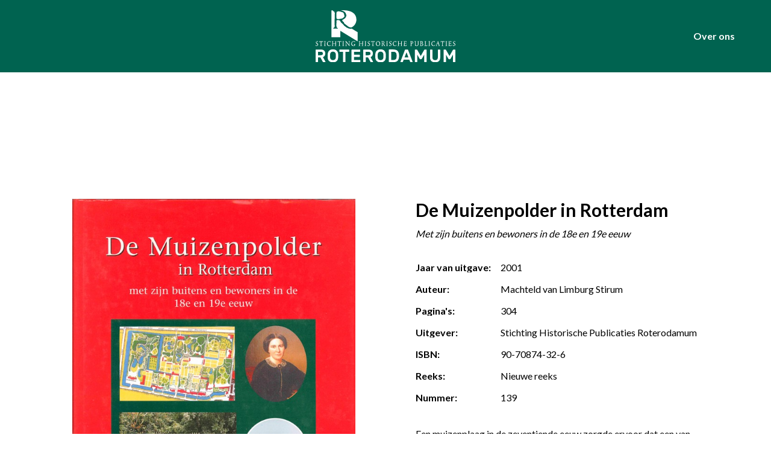

--- FILE ---
content_type: text/html; charset=UTF-8
request_url: https://roterodamum-publicaties.nl/home/de-muizenpolder-in-rotterdam/leven-in-de-brouwerij-een-reconstructie/de-muizenpolder-in-rotterdam/
body_size: 2122
content:
<!doctype html>
<!--[if lt IE 7 ]>
<html class="no-js ie6" lang="nl"> <![endif]-->
<!--[if IE 7 ]>
<html class="no-js ie7" lang="nl"> <![endif]-->
<!--[if IE 8 ]>
<html class="no-js ie8" lang="nl"> <![endif]-->
<!--[if IE 9 ]>
<html class="no-js ie9" lang="nl"> <![endif]-->
<!--[if !(IE)]><!-->
<html class="no-js no-ie" lang="nl"> <!--<![endif]-->

<head>
    <meta charset="utf-8">
    <title>De Muizenpolder in Rotterdam </title>
    <meta name="viewport" content="width=device-width, initial-scale=1.0, maximum-scale=1.0, user-scalable=0, minimal-ui">
<meta property="og:url" content="https://roterodamum-publicaties.nl/home/de-muizenpolder-in-rotterdam/leven-in-de-brouwerij-een-reconstructie/de-muizenpolder-in-rotterdam/">
<meta property="og:site_name" content="Roterodamum">
<meta property="og:title" content="De Muizenpolder in Rotterdam ">
<meta name="twitter:card" content="summary">
<meta name="twitter:url" content="https://roterodamum-publicaties.nl/home/de-muizenpolder-in-rotterdam/leven-in-de-brouwerij-een-reconstructie/de-muizenpolder-in-rotterdam/">
<meta name="twitter:title" content="De Muizenpolder in Rotterdam ">

<link rel="shortcut icon" href="/favicon.ico"/>
<link rel="apple-touch-icon" href="/apple-touch-icon.png"/>
<link href="https://fonts.googleapis.com/css?family=Lato:400,700" rel="stylesheet">
<link rel="stylesheet" href="/assets/css/app.css"/>


<script src="/assets/plugins/modernizr.js"></script>

<!--[if lt IE 9]>
<script src="/assets/plugins/jquery-1.11.0.min.js"></script>
<![endif]-->
<!--[if gte IE 9]><!-->
<script src="/assets/plugins/jquery-2.2.0.min.js"></script>
<!--<![endif]-->

</head>

<body class="t2">
    <div class="page-wrapper">

                <header class="header">
    <div class="header-wrapper">
        <div class="header-logo">
            <a href="/">
                <img src="//roterodamum-publicaties.nl/assets/images/logo-hist-publicaties-roterodamum.svg" alt="roterodamum logo"/>
            </a>
        </div>
        <div class="header-nav">
            <nav class="navigation">
                <ul class="navigation-list list">
                    <li class="navigation-list-item">
                        <a href="/over-ons" class="navigation-list-link">Over ons</a>
                    </li>
                </ul>
            </nav>
        </div>
    </div>
</header>

        
                    <div id="main" role="main" class="main">

                                                                                                                                                                                                                                        <section class="publication">
    <div class="content flex">
        <div class="publication-wrapper">
            <div class="publication-image">
                <figure>
                    <img src="[data-uri]"
                         data-src="/uploads/cache/m-van-limburg-stirum-5.jpg"
                         data-srcset="/uploads/cache/m-van-limburg-stirum-5.jpg 380w,
                                      /uploads/cache/m-van-limburg-stirum-6.jpg 760w"
                         data-sizes="auto"
                         class="object-fit lazyload lazyload-animate publication-image-source"
                         alt="De Muizenpolder in Rotterdam "
                    >
                </figure>
            </div>
            <div class="publication-content">
                <div class="publication-content-title">
                    <h1>De Muizenpolder in Rotterdam </h1>
                    <span><i>Met zijn buitens en bewoners in de 18e en 19e eeuw</i></span>
                </div>
                <dl class="publication-info">
                    <dt>Jaar van uitgave:</dt>
                    <dd>2001</dd>
                    <dt>Auteur:</dt>
                    <dd>Machteld van Limburg Stirum </dd>
                    <dt>Pagina's:</dt>
                    <dd>304</dd>
                    <dt>Uitgever:</dt>
                    <dd>Stichting Historische Publicaties Roterodamum</dd>
                    <dt>ISBN:</dt>
                    <dd>90-70874-32-6 </dd>
                    <dt>Reeks:</dt>
                    <dd>Nieuwe reeks</dd>
                    <dt>Nummer:</dt>
                    <dd>139</dd>
                </dl>
                <div class="publication-description">
                    <p class="publication-description-text">
                       <p>Een muizenplaag in de zeventiende eeuw zorgde ervoor dat een van de kleinste polders van Nederland, gelegen tussen Westzeedijk, Kievitslaan, Parklaan, Westplein en Scheepstimmermanslaan, sinds jaar en dag de naam Muizenpolder draagt. Machteld van Limburg Stirum beschrijft in dit boek de geschiedenis van dit verscholen deel van Rotterdam. In de achttiende eeuw ontstond de trek van de gegoede burgerij naar buiten. Wie het zich kon permitteren bezat naast een woning in de stad een buitenverblijf: een tuin of perk met bijgebouwen waar het 's zomers goed toeven was. Sommige van deze buitens, zoals Welgelegen, zijn nog altijd te bewonderen. Op de plaats van buitens als Schoonoord en Rozenlust verrees in de twintigste eeuw aan de Parklaan vervangende nieuwbouw. De tuinen daarentegen zijn er nog, maar alleen het park Schoonoord is voor publiek toegankelijk.&nbsp;</p>
<p><b>&nbsp;</b></p>
                    </p>
                </div>
            </div>
        </div>
    </div>
</section>
<section class="publications-controls">
    <div class="publications-controls-wrapper">
        <ul class="publications-controls-list list">
                        <li class="publications-controls-item">
                <a href="het-heilige-geest-huis-te-rotterdam-sinds-1434"
                   title="vorige publicatie"
                   class="publications-controls-item-link">
                    <span class="pagination-item-prev"></span>
                    <span class="publications-controls-item-text">vorige publicatie</span>
                </a>
            </li>
                        <li class="publications-controls-item overview">
                <a href="/"
                   title="terug naar overzicht"
                   class="publications-controls-item-link">
                    <span class="publications-controls-item-overview-icon">
                        <span class="icon-square"></span>
                        <span class="icon-square"></span>
                        <span class="icon-square"></span>
                    </span>
                    overzicht
                </a>
            </li>
                        <li class="publications-controls-item">
                <a href="leven-in-de-brouwerij-een-reconstructie"
                   title="volgende publicatie"
                   class="publications-controls-item-link">
                    <span class="publications-controls-item-text">volgende publicatie</span>
                    <span class="pagination-item-next"></span>
                </a>
            </li>
                    </ul>
    </div>
</section>

                                                                                                        
            </div>
        
        
        <footer class="footer">
  <div class="content flex">
    <div class="footer-content">
      <h3 class="footer-title">Neem contact met ons op</h3>
      <ul class="footer-address list">
        <li class="footer-address-title">
          Stichting Historische Publicaties Roterodamum
        </li>
      </ul>
      <div class="footer-contact">
        <div class="footer-contact-item">
          <a
            href="mailto:secretarisshpr@gmail.com"
            class="footer-contact-item-link"
          >
            <strong>E:</strong> secretarisshpr@gmail.com
          </a>
        </div>
      </div>
    </div>
  </div>
</footer>
        <script src="/assets/plugins/respond.js?1553764252"></script>
<script src="/assets/plugins/bootstrap/js/bootstrap.js?1553764252"></script>
<script src="/assets/plugins/jquery.placeholder.js?1553764252"></script>
<script src="/assets/plugins/validation/dist/jquery.validate.js?1553764252"></script>
<script src="/assets/plugins/validation/localization/messages_nl.js?1553764252"></script>
<script src="/assets/plugins/lib.js?1553764252"></script>
<script src="/assets/plugins/onload.js?1553764252"></script>
<script src="/assets/js/manifest.js"></script>
<script src="/assets/js/vendor.js"></script>
<script src="/assets/js/app.js"></script>


    </div>
</body>
</html>


--- FILE ---
content_type: text/css; charset=utf-8
request_url: https://roterodamum-publicaties.nl/assets/css/app.css
body_size: 2999
content:
html{-webkit-box-sizing:border-box;box-sizing:border-box}a,abbr,address,blockquote,body,caption,cite,code,dd,del,dfn,div,dl,dt,em,fieldset,figure,form,h1,h2,h3,h4,h5,h6,html,iframe,img,input,ins,kbd,label,legend,li,object,ol,p,pre,q,samp,span,strong,sub,sup,table,tbody,td,tfoot,th,thead,tr,ul,var{padding:0;margin:0;font-family:inherit;font-size:100%;text-align:left;vertical-align:baseline;background:transparent;border:0;outline:0}body{font-size:100%;line-height:1;word-wrap:break-word;-ms-text-size-adjust:100%;-webkit-text-size-adjust:100%;-moz-text-size-adjust:100%;text-size-adjust:100%}body,button,datalist,input,select,textarea{-webkit-font-smoothing:antialiased;-moz-osx-font-smoothing:grayscale;font-smoothing:antialiased;text-rendering:optimizeLegibility}article,aside,details,figcaption,figure,footer,header,hgroup,main,menu,nav,section{display:block}table{width:100%;border-spacing:0;border-collapse:separate}caption,td,th{font-weight:normal;text-align:left}blockquote::after,blockquote::before,q::after,q::before{content:''}blockquote,q{quotes:none}em,i{font-style:italic}audio,canvas,video{display:inline-block}audio:not([controls]){display:none;height:0}img,svg,textarea{display:block}img,video{max-width:100%;height:auto}ol,ul{padding-left:1.3em;list-style-position:outside;list-style-type:decimal}ul{list-style-type:disc}textarea{margin:0;overflow:auto;resize:vertical}button,datalist,input,textarea{padding:0;margin:0;font-size:inherit;background:transparent;border:none}a,button,input[type=checkbox],input[type=radio],input[type=submit],label{cursor:pointer}.text,.textarea{-webkit-border-radius:0;-webkit-appearance:none}b,strong{font-weight:bold}*,*::after,*::before{-webkit-box-sizing:inherit;box-sizing:inherit}:active,:focus{outline:0;-webkit-transition:none;transition:none}.clearfix:after,.clearfix:before{content:'';display:table}.clearfix:after{clear:both}.clearfix::after{display:block;clear:both;content:''}.disabled{pointer-events:none;opacity:0.2}.hidden,[v-cloak]{display:none}.lazyload-animate{opacity:0;will-change:opacity;-webkit-transition:ease 0.4s;transition:ease 0.4s}.lazyload-animate.lazyloaded{opacity:1}.list{padding-left:0;margin-bottom:0;list-style:none}.object-fit{-o-object-fit:cover;object-fit:cover;width:100%;height:100%;font-family:'object-fit: cover'}.truncate{overflow:hidden;text-overflow:ellipsis;white-space:nowrap}.visually-hidden{position:absolute !important;width:1px !important;height:1px !important;padding:0
!important;overflow:hidden;clip:rect(1px, 1px, 1px, 1px);border:0
!important}@media (min-width: 320px){.hidden-from-smaller{display:none !important}}@media (max-width: 319px){.hidden-until-smaller{display:none !important}}@media (min-width: 420px){.hidden-from-small{display:none !important}}@media (max-width: 419px){.hidden-until-small{display:none !important}}@media (min-width: 768px){.hidden-from-medium{display:none !important}}@media (max-width: 767px){.hidden-until-medium{display:none !important}}@media (min-width: 1024px){.hidden-from-large{display:none !important}}@media (max-width: 1023px){.hidden-until-large{display:none !important}}@media (min-width: 1120px){.hidden-from-larger{display:none !important}}@media (max-width: 1119px){.hidden-until-larger{display:none !important}}@media (min-width: 1600px){.hidden-from-huge{display:none !important}}@media (max-width: 1599px){.hidden-until-huge{display:none !important}}body{font-family:"Lato",sans-serif}h1{margin-bottom:14px;font-size:30px;font-weight:700;line-height:36px;color:#000}p{line-height:24px;color:#000}p:not(:last-of-type){margin-bottom:16px}a:hover{text-decoration:underline}.hero{width:100%;padding:40px
0}@media (min-width: 768px){.hero{padding:80px
0}}.hero-content-intro{max-width:520px;margin:0
auto}.hero-content-intro-logo{float:left;max-width:86px;margin:0
20px 0 0}.pagination{display:-webkit-box;display:-ms-flexbox;display:flex;-webkit-box-align:center;-ms-flex-align:center;align-items:center;-webkit-box-pack:center;-ms-flex-pack:center;justify-content:center;padding:40px
16px 0}@media (min-width: 768px){.pagination{padding:80px
16px 0}}.pagination-wrapper{padding:0
10px;background-color:#bdcade;border-radius:25px}.pagination-list{display:-webkit-box;display:-ms-flexbox;display:flex;-webkit-box-orient:horizontal;-webkit-box-direction:normal;-ms-flex-direction:row;flex-direction:row;-webkit-box-align:center;-ms-flex-align:center;align-items:center;-webkit-box-pack:center;-ms-flex-pack:center;justify-content:center;min-width:200px;height:50px}.pagination-item{padding:10px}.pagination-item-link{position:relative;color:#fff;text-decoration:none}.active .pagination-item-link{font-weight:700;color:#2b5381}.pagination-item-prev,.pagination-item-next{display:inline-block;width:10px;height:10px;content:'';border-style:solid;border-width:1px 1px 0 0}.pagination-item:hover .pagination-item-prev,
.pagination-item:hover .pagination-item-next{color:#2b5381;border-width:2px 2px 0 0}.pagination-item-next{margin-left:10px;-webkit-transform:rotate(45deg);transform:rotate(45deg)}.pagination-item-prev{margin-right:10px;-webkit-transform:rotate(-135deg);transform:rotate(-135deg)}.publications{width:100%;min-height:100vh;padding:75px
0;margin-top:-75px;background-color:#f6f9ff}.publications-grid{margin:80px
-10px 0}.publications-list{display:-webkit-box;display:-ms-flexbox;display:flex;-ms-flex-wrap:wrap;flex-wrap:wrap;-webkit-box-pack:start;-ms-flex-pack:start;justify-content:flex-start;margin-bottom:-30px}.publications-item{display:-webkit-box;display:-ms-flexbox;display:flex;-webkit-box-orient:vertical;-webkit-box-direction:normal;-ms-flex-direction:column;flex-direction:column;width:50%;padding:10px;margin:0
0 10px}@media (min-width: 768px){.publications-item{width:33.33%;margin:0
0 20px}}@media (min-width: 1024px){.publications-item{width:25%}}.publications-item-wrap{-webkit-box-flex:1;-ms-flex:auto;flex:auto;-webkit-box-orient:vertical;-webkit-box-direction:normal;-ms-flex-direction:column;flex-direction:column;background-color:#fff;-webkit-box-shadow:0 2px 8px 0 rgba(0, 0, 0, 0.2);box-shadow:0 2px 8px 0 rgba(0, 0, 0, 0.2);-webkit-transition:0.7s cubic-bezier(0.145, 0.755, 0.175, 0.97);transition:0.7s cubic-bezier(0.145,0.755,0.175,0.97);-webkit-transition-property:-webkit-box-shadow,-webkit-transform;transition-property:-webkit-box-shadow,-webkit-transform;transition-property:box-shadow,transform;transition-property:box-shadow,transform,-webkit-box-shadow,-webkit-transform}.publications-item-wrap:hover{-webkit-box-shadow:0 11px 20px 0 rgba(0, 0, 0, 0.1);box-shadow:0 11px 20px 0 rgba(0,0,0,0.1);-webkit-transform:translateY(-5px);transform:translateY(-5px)}.publications-item-link{text-decoration:none}.publications-item-link:hover{text-decoration:none}.publications-item-image{position:relative;width:100%;height:160px;background-color:#bdcade}@media (min-width: 360px){.publications-item-image{height:200px}}@media (min-width: 768px){.publications-item-image{height:260px}}.publications-item-image
img{-o-object-fit:contain;object-fit:contain}.publications-item-info{padding:20px}.publications-item-info-title{margin-bottom:16px;font-weight:700;line-height:22px;color:#000}.publications-item-info-date{color:#8b8b8b}.publications-controls{display:-webkit-box;display:-ms-flexbox;display:flex;-webkit-box-align:center;-ms-flex-align:center;align-items:center;-webkit-box-pack:center;-ms-flex-pack:center;justify-content:center;padding:40px
16px}@media (min-width: 768px){.publications-controls{padding:80px
16px}}.publications-controls-wrapper{padding:0
10px;background-color:#bdcade;border-radius:25px}.publications-controls-list{display:-webkit-box;display:-ms-flexbox;display:flex;-webkit-box-orient:horizontal;-webkit-box-direction:normal;-ms-flex-direction:row;flex-direction:row;-webkit-box-align:center;-ms-flex-align:center;align-items:center;-webkit-box-pack:center;-ms-flex-pack:center;justify-content:center;min-width:200px;height:50px}.publications-controls-item{padding:10px}.publications-controls-item.overview{padding:10px
40px}.publications-controls-item:hover .publications-controls-item-link{color:#2b5381;text-decoration:none}.publications-controls-item:hover .icon-square{background-color:#2b5381}.publications-controls-item-link{position:relative;line-height:16px;color:#fff;text-decoration:none}.overview .publications-controls-item-link{display:-webkit-box;display:-ms-flexbox;display:flex;-webkit-box-align:center;-ms-flex-align:center;align-items:center}.publications-controls-item-text{display:none}@media (min-width: 768px){.publications-controls-item-text{display:inline}}.publications-controls-item-overview-icon{display:inline-block;width:15px;height:15px;margin-right:10px}.publications-controls-item-overview-icon .icon-square{position:relative;display:block;width:3px;height:3px;margin-bottom:3px;background-color:#fff}.publications-controls-item-overview-icon .icon-square::after,
.publications-controls-item-overview-icon .icon-square::before{position:absolute;display:block;width:3px;height:3px;content:'';background-color:inherit}.publications-controls-item-overview-icon .icon-square::after{left:6px}.publications-controls-item-overview-icon .icon-square::before{left:12px}.publication-wrapper{display:-webkit-box;display:-ms-flexbox;display:flex;-webkit-box-orient:horizontal;-webkit-box-direction:normal;-ms-flex-flow:row wrap;flex-flow:row wrap;-webkit-box-pack:center;-ms-flex-pack:center;justify-content:center;padding:0
0 40px 0;margin:0
-16px}@media (min-width: 1024px){.publication-wrapper{-webkit-box-pack:justify;-ms-flex-pack:justify;justify-content:space-between;margin:0
-60px}}@media (min-width: 1120px){.publication-wrapper{padding:160px
0;margin:0
-100px}}.publication-image{min-width:100%;padding:0;margin-bottom:10px}@media (min-width: 768px){.publication-image{padding:30px}}@media (min-width: 1024px){.publication-image{min-width:50%;margin:0}}@media (min-width: 1120px){.publication-image{min-width:50%;padding:50px}}.publication-image-source{height:auto}.publication-content{width:100%;padding:30px}@media (min-width: 1024px){.publication-content{width:50%;padding:30px}}@media (min-width: 1120px){.publication-content{padding:50px}}.publication-content-title{margin-bottom:40px}.publication-info{display:-webkit-box;display:-ms-flexbox;display:flex;-webkit-box-orient:horizontal;-webkit-box-direction:normal;-ms-flex-flow:row wrap;flex-flow:row wrap;margin-bottom:40px;overflow:visible}@media (min-width: 768px){.publication-info{width:470px}}.publication-info
dt{-webkit-box-flex:0;-ms-flex:0 0 30%;flex:0 0 30%;overflow:hidden;font-weight:700;text-overflow:ellipsis}.publication-info dt:not(:last-of-type){margin-bottom:20px}.publication-info
dd{-webkit-box-flex:0;-ms-flex:0 0 70%;flex:0 0 70%;margin-left:auto;overflow:hidden;text-align:left;text-overflow:ellipsis}.search{position:relative;z-index:1}.search-bar{padding:20px;background-color:#bdcade}@media (min-width: 768px){.search-bar{padding:50px}}.search-label{display:block;margin-bottom:10px;font-weight:700}.search-form{display:-webkit-box;display:-ms-flexbox;display:flex;-webkit-box-orient:horizontal;-webkit-box-direction:normal;-ms-flex-direction:row;flex-direction:row;-webkit-box-shadow:0 2px 20px 0 rgba(0, 0, 0, 0.1);box-shadow:0 2px 20px 0 rgba(0,0,0,0.1)}.search-form-input{-webkit-box-flex:1;-ms-flex:1 1 auto;flex:1 1 auto;height:50px;padding:0
20px;background-color:#fff;border-radius:2px 0 0 2px;-webkit-appearance:none}.search-form-submit{display:none;-webkit-box-align:center;-ms-flex-align:center;align-items:center;-webkit-box-pack:center;-ms-flex-pack:center;justify-content:center;min-width:250px;height:50px;font-weight:700;color:#fff;background-color:#006350;border-radius:0 2px 2px 0;-webkit-transition:background-color 0.2s ease-out;transition:background-color 0.2s ease-out}@media (min-width: 768px){.search-form-submit{display:-webkit-box;display:-ms-flexbox;display:flex}}.search-form-submit:hover{background-color:#2b5381}.footer{padding:50px
0;background-color:#006350}.footer-content{display:-webkit-box;display:-ms-flexbox;display:flex;-ms-flex-wrap:wrap;flex-wrap:wrap;-webkit-box-pack:justify;-ms-flex-pack:justify;justify-content:space-between}.footer-title{width:100%;margin-bottom:40px;font-size:24px;font-weight:bold;color:#fff}.footer-address{margin-bottom:40px}@media (min-width: 1024px){.footer-address{margin-bottom:0}}.footer-address-title{margin-bottom:16px;font-weight:700;line-height:24px;color:#fff}.footer-address-place{line-height:24px;color:#fff}.footer-address-place-link{color:inherit;text-decoration:none}.footer-contact-item{color:#fff}.footer-contact-item:not(:last-child){margin-bottom:16px}.footer-contact-item-link{color:#fff;text-decoration:none}.footer-contact-item
strong{margin-right:10px}.header{width:100%;height:60px;background-color:#006350}@media (min-width: 768px){.header{height:120px}}.header-wrapper{display:-webkit-box;display:-ms-flexbox;display:flex;-webkit-box-align:center;-ms-flex-align:center;align-items:center;-webkit-box-pack:start;-ms-flex-pack:start;justify-content:flex-start;height:100%;padding:0
16px}@media (min-width: 768px){.header-wrapper{-webkit-box-pack:center;-ms-flex-pack:center;justify-content:center;padding:0
40px}}.header-logo{width:120px}@media (min-width: 768px){.header-logo{width:232px}}.header-nav{position:absolute;right:16px}@media (min-width: 768px){.header-nav{right:40px}}.navigation-list-link{padding:16px
10px;font-size:14px;font-weight:700;color:#fff;text-decoration:none;-webkit-transition:background-color 0.2s ease-out;transition:background-color 0.2s ease-out}@media (min-width: 768px){.navigation-list-link{padding:16px
20px;font-size:16px}}.navigation-list-link:hover{text-decoration:none}@media (min-width: 1024px){.navigation-list-link:hover{background-color:#2b5381}}body{display:-webkit-box;display:-ms-flexbox;display:flex}.page-wrapper{display:-webkit-box;display:-ms-flexbox;display:flex;-webkit-box-orient:vertical;-webkit-box-direction:normal;-ms-flex-direction:column;flex-direction:column;min-width:100%;min-height:100vh}.main{-webkit-box-flex:1;-ms-flex:auto;flex:auto;overflow-x:hidden}.hide-content .main,
.hide-content
.footer{display:none}.flex{width:calc(100% - 32px);margin-right:auto;margin-left:auto}@media (min-width: 1024px){.flex{width:calc(100% - 64px)}}.content{max-width:940px;margin-right:auto;margin-left:auto}.content-medium{max-width:688px;margin-right:auto;margin-left:auto}.entry{padding:80px
0}

--- FILE ---
content_type: image/svg+xml
request_url: https://roterodamum-publicaties.nl/assets/images/logo-hist-publicaties-roterodamum.svg
body_size: 19830
content:
<svg enable-background="new 0 0 654.8 241.4" viewBox="0 0 654.8 241.4" xmlns="http://www.w3.org/2000/svg"><g fill="#fff"><path d="m1.3 160c0 .4-.1.6-.1.8 0 2 1.3 2.9 4 2.9 2.4 0 4.2-1.5 4.2-3.5 0-.4-.1-.7-.2-1.1-.3-.9-.8-1.5-2.1-2.5l-2.8-2.3c-1.1-.9-1.8-1.6-2.3-2.3-.6-.9-.9-2-.9-3.1 0-3.2 2.7-5.3 6.7-5.3h1.2 1 .1c.9 0 1.1-.1 1.4-.5h.1c-.1.4-.1.5-.1.8s0 .7-.1 1.4c-.1 1.1-.1 1.9-.1 2.2v.8h-1c0-.3 0-.5 0-.7 0-.7-.1-1-.5-1.4-.6-.6-1.9-1-3.3-1-2 0-3.3 1.1-3.3 2.7 0 .6.2 1.1.5 1.6.4.6 1 1.2 2.2 2.1l2.9 2.3c1 .8 1.6 1.4 2.1 2.1.6.9.9 2.1.9 3.1 0 3.7-3.1 6.4-7.4 6.4-1.5 0-3-.2-4.4-.7 0-.3 0-.5 0-.6.1-.8.1-1.7.1-4.3h1.2z"/><path d="m29.5 165.4-.9-.1c-1.6-.1-2-.1-2.6-.1-.5 0-1.2 0-2 .1-1.4 0-1.7.1-2.8.2l.5-1.3c.9 0 1.2-.1 1.5-.2s.5-.3.6-.7.1-1.3.2-2.2l.2-15.6h-2.7c-.4 0-.8 0-1.4.1-.3 0-.5 0-.7.1-.3 0-.6.1-.8.3-.4.3-.6.9-.6 1.8v.5h-1.1c.2-1.7.3-2.4.4-3.6 0-.6.1-1.1.1-1.5v-.4h.1c.1.3.1.3.3.4.3.2.4.2.8.3.7.1 1.5.1 2.5.1h9.3c2.6 0 3.1 0 3.7-.4.1-.1.2-.2.3-.4h.2c-.1.4-.1.4-.1 1l-.1 1.1c-.1 1.2-.2 1.8-.2 3.4h-1.1c.1-.4.1-.6.1-1 0-.7-.1-1.1-.4-1.4-.5-.3-1.3-.4-3.7-.4h-.7-1.2l-.3 18.1c0 .3.1.4.6.4h.5 1.7l.6-.1z"/><path d="m46.8 165.3c-1.2-.1-1.7-.1-2.9-.1-2.1 0-3.2.1-4.7.3l.5-1.3h.4c.6 0 1.1-.1 1.3-.3.3-.3.3-.8.4-2.1l.3-16.3c0-.3 0-.3-.3-.3h-.1c-.2 0-.5 0-.9 0-.8 0-1 0-1.6.1l.4-1.3 2.6-.1c2.5 0 3-.1 5-.3l-.5 1.3c-.1 0-.3 0-.4 0-.9.1-1.1.2-1.3.6-.2.3-.2.6-.3 2l-.3 16.2c0 .4.1.5.5.5h.9l1.6-.1z"/><path d="m70.8 159.7-.3.6c-.3.6-.5 1.1-.7 1.5l-1 2.4-.2.4c-1.7.7-3.4 1-5.4 1s-3.7-.3-5.1-1c-3.1-1.6-5.1-5.3-5.1-9.6 0-3.9 1.7-7.4 4.6-9.5 1.9-1.4 4.1-2 7.5-2 .8 0 1.6 0 2.5.1l.9.1h.3c.6 0 .9-.1 1.1-.4h.1c-.2.9-.4 3.1-.4 5.4h-1c0-.5 0-.6 0-.8 0-.5-.1-.9-.3-1.2-.6-.7-2.6-1.3-4.7-1.3-4.6 0-7.5 3.4-7.5 8.8 0 5.5 3.3 9.5 7.9 9.5 3 0 5-1.4 5.7-4z"/><path d="m97.2 165.4h-.3c-.9-.1-1.5-.1-2.6-.1-.8 0-1.8 0-2.5.1-1 0-1.3.1-2.2.2l.6-1.3c.6 0 1.1-.1 1.3-.1.4-.1.6-.7.6-1.8l.2-7.4h-11.5l-.2 8.7v.1c0 .4.1.5.7.5h1.2 1l-.6 1.4c-1.2-.1-1.7-.1-2.7-.1-1.1 0-2.4 0-3.1.1-.7 0-1 .1-1.7.2l.5-1.4h.3.1c.8 0 1.1-.1 1.3-.4.3-.3.3-.7.3-2.8l.3-15.2v-.1c0-.6-.1-.7-.9-.7-.6 0-1.2 0-2.1.1l.6-1.3c.5 0 .9-.1 2.3-.1h1.4c1.5 0 2.1-.1 3.8-.2l-.6 1.2c-.7.1-.9.1-1.2.3-.5.2-.7.6-.7 1.6l-.1 6.5h11.5l.2-7.3v-.1c0-.6-.2-.7-.8-.7-.5 0-1.1.1-2 .1l.6-1.3h.6.5.7 1.6c1.8 0 2.4-.1 4-.2l-.6 1.3h-.3c-1.1 0-1.4.4-1.5 1.7v1.3l-.4 15.8c0 .4.1.5 1.1.5h.2c1 0 1 0 1.6-.1z"/><path d="m115.5 165.4-.9-.1c-1.6-.1-2-.1-2.6-.1-.5 0-1.2 0-2 .1-1.4 0-1.7.1-2.8.2l.5-1.3c.9 0 1.2-.1 1.5-.2s.5-.3.6-.7.1-1.3.2-2.2l.2-15.6h-2.7c-.4 0-.8 0-1.4.1-.3 0-.5 0-.7.1-.3 0-.6.1-.8.3-.4.3-.6.9-.6 1.8v.5h-1.1c.2-1.7.3-2.4.4-3.6 0-.6.1-1.1.1-1.5v-.4h.1c.1.3.1.3.3.4.3.2.4.2.8.3.7.1 1.5.1 2.5.1h9.3c2.6 0 3.1 0 3.7-.4.1-.1.2-.2.3-.4h.2c-.1.4-.1.4-.1 1l-.1 1.1c-.1 1.2-.2 1.8-.2 3.4h-1.1c.1-.4.1-.6.1-1 0-.7-.1-1.1-.4-1.4-.5-.3-1.3-.4-3.7-.4h-.7-1.2l-.3 18.1c0 .3.1.4.6.4h.5 1.7l.6-.1z"/><path d="m132.8 165.3c-1.2-.1-1.7-.1-2.9-.1-2.1 0-3.2.1-4.7.3l.5-1.3h.4c.6 0 1.1-.1 1.3-.3.3-.3.3-.8.4-2.1l.3-16.3c0-.3 0-.3-.3-.3h-.1c-.2 0-.5 0-.9 0-.8 0-1 0-1.6.1l.4-1.3 2.6-.1c2.5 0 3-.1 5-.3l-.5 1.3c-.1 0-.3 0-.4 0-.9.1-1.1.2-1.3.6-.2.3-.2.6-.3 2l-.3 16.2c0 .4.1.5.5.5h.9l1.6-.1z"/><path d="m160.6 144.8h-.3-.1c-.5 0-.7.1-1 .3-.3.3-.4.8-.4 2.9l-.3 14.4v.4c0 1.4.1 2.6.4 3.4-.2 0-.3 0-.4 0s-.2 0-.4-.1l-.6-.8-1.9-2.3-3.1-3.8-3.1-3.8c-3.8-4.7-4.7-5.9-5.9-8l-.3-.4h-.1c0 .3.1.5.1.7 0 .8.1 3.8.1 9.1v5.8c0 1.3.1 1.5.7 1.5h1.4 1.6l-.6 1.4c-1.4-.1-2.2-.1-3.1-.1-.5 0-1.1 0-1.8 0-1.2 0-1.5 0-2.5.1l.4-1.3h.2c.6 0 1-.1 1.3-.4.1-.1.3-.4.3-.7.1-.6.2-1.7.2-2.8l.3-14.4c-.5-.5-1.2-.7-2.2-.7-.7 0-.9 0-1.5.2l.6-1.3c.9-.1 1-.1 2.2-.2h1l1.3-.1c.5 0 .6 0 .9-.1.2.4.3.5.5.8.8 1 1.8 2.4 3.1 4.1 1.9 2.4 3.1 4 3.7 4.7l3.8 4.8c.4.5.7.9 1 1.3.5.7.7 1 1.1 1.9l.1-.1v-.3c-.1-1-.1-1.6-.1-3v-11.2c0-.7-.1-1.1-.2-1.3-.1-.1-.3-.2-.9-.2-.7 0-1.4 0-2.4.1l.6-1.4h2 2.8c1.1 0 1.5-.1 2.4-.2z"/><path d="m185.8 157.3h-.2c-1.1 0-1.4.5-1.4 2.1l-.1 4.4v.1.7c-1.6.6-4 1-6.5 1-3.1 0-5.4-.7-7.2-2.3-2.1-1.9-3.3-4.8-3.3-8.2 0-4.3 1.9-8.1 5.1-10 1.9-1.1 3.8-1.6 6.8-1.6.8 0 1.6 0 2.5.1l.8.1h.9c.7 0 1.1-.2 1.3-.5h.1c-.1.6-.1.9-.2 1.5 0 .5-.1 1.1-.1 2v1.2.7h-1.1c.1-.4.1-.5.1-.8 0-.5-.2-.9-.5-1.2-.7-.8-2.8-1.3-5-1.3-4.8 0-7.8 3.4-7.8 8.8 0 5.9 3.3 9.7 8.5 9.7 1 0 1.9-.1 3-.4l.1-5.1v-.1c0-.3 0-.4-.1-.6-.1-.1-.3-.2-1.1-.2s-1.4 0-1.9.1l.5-1.3h.4l.8.1h1.3 2.7c.9 0 1.2-.1 2-.2z"/><path d="m223.5 165.4h-.3c-.9-.1-1.5-.1-2.6-.1-.8 0-1.8 0-2.5.1-1 0-1.3.1-2.2.2l.6-1.3c.6 0 1.1-.1 1.3-.1.4-.1.6-.7.6-1.8l.2-7.4h-11.5l-.2 8.7v.1c0 .4.1.5.7.5h1.2 1l-.6 1.4c-1.2-.1-1.7-.1-2.7-.1-1.1 0-2.4 0-3.1.1-.7 0-1 .1-1.7.2l.5-1.4h.3.1c.8 0 1.1-.1 1.3-.4.3-.3.3-.7.3-2.8l.3-15.2v-.1c0-.6-.1-.7-.9-.7-.6 0-1.2 0-2.1.1l.6-1.3c.5 0 .9-.1 2.3-.1h1.4c1.5 0 2.1-.1 3.8-.2l-.6 1.2c-.7.1-.9.1-1.2.3-.5.2-.7.6-.7 1.6l-.1 6.5h11.5l.2-7.3v-.1c0-.6-.2-.7-.8-.7-.5 0-1.1.1-2 .1l.6-1.3h.6.5.7 1.6c1.8 0 2.4-.1 4-.2l-.6 1.3h-.3c-1.1 0-1.4.4-1.5 1.7v1.3l-.4 15.8c0 .4.1.5 1.1.5h.2c1 0 1 0 1.6-.1z"/><path d="m237.2 165.3c-1.2-.1-1.7-.1-2.9-.1-2.1 0-3.2.1-4.7.3l.5-1.3h.4c.6 0 1.1-.1 1.3-.3.3-.3.3-.8.4-2.1l.3-16.3c0-.3 0-.3-.3-.3h-.1c-.2 0-.5 0-.9 0-.8 0-1 0-1.6.1l.4-1.3 2.6-.1c2.5 0 3-.1 5-.3l-.5 1.3c-.1 0-.3 0-.4 0-.9.1-1.1.2-1.3.6-.2.3-.2.6-.3 2l-.3 16.2c0 .4.1.5.5.5h.9l1.6-.1z"/><path d="m244.3 160c0 .4-.1.6-.1.8 0 2 1.3 2.9 4 2.9 2.4 0 4.2-1.5 4.2-3.5 0-.4-.1-.7-.2-1.1-.3-.9-.8-1.5-2.1-2.5l-2.8-2.3c-1.1-.9-1.8-1.6-2.3-2.3-.6-.9-.9-2-.9-3.1 0-3.2 2.7-5.3 6.7-5.3h1.2 1 .1c.9 0 1.1-.1 1.4-.5h.1c-.1.4-.1.5-.1.8s0 .7-.1 1.4c-.1 1.1-.1 1.9-.1 2.2v.8h-1c0-.3 0-.5 0-.7 0-.7-.1-1-.5-1.4-.6-.6-1.9-1-3.3-1-2 0-3.3 1.1-3.3 2.7 0 .6.2 1.1.5 1.6.4.6 1 1.2 2.2 2.1l2.9 2.3c1 .8 1.6 1.4 2.1 2.1.6.9.9 2.1.9 3.1 0 3.7-3.1 6.4-7.4 6.4-1.5 0-3-.2-4.4-.7 0-.3 0-.5 0-.6.1-.8.1-1.7.1-4.3h1.2z"/><path d="m272.5 165.4-.9-.1c-1.6-.1-2-.1-2.6-.1-.5 0-1.2 0-2 .1-1.4 0-1.7.1-2.8.2l.5-1.3c.9 0 1.2-.1 1.5-.2s.5-.3.6-.7.1-1.3.2-2.2l.2-15.6h-2.7c-.4 0-.8 0-1.4.1-.3 0-.5 0-.7.1-.3 0-.6.1-.8.3-.4.3-.6.9-.6 1.8v.5h-1.1c.2-1.7.3-2.4.4-3.6 0-.6.1-1.1.1-1.5v-.4h.1c.1.3.1.3.3.4.3.2.4.2.8.3.7.1 1.5.1 2.5.1h9.3c2.6 0 3.1 0 3.7-.4.1-.1.2-.2.3-.4h.2c-.1.4-.1.4-.1 1l-.5 1.2c-.1 1.2-.2 1.8-.2 3.4h-1.1c.1-.4.1-.6.1-1 0-.7-.1-1.1-.4-1.4-.5-.3-1.3-.4-3.7-.4h-.7-1.2l-.3 18.1c0 .3.1.4.6.4h.5 1.7l.6-.1z"/><path d="m291.8 165.6c-5.5 0-9.5-4.4-9.5-10.6 0-6.7 4.4-11.5 10.3-11.5 5.6 0 9.6 4.4 9.6 10.7 0 6.5-4.4 11.4-10.4 11.4zm.2-20.3c-3.9 0-6.7 3.6-6.7 8.6 0 5.7 3.1 9.9 7.2 9.9 3.9 0 6.9-3.7 6.9-8.6 0-5.6-3.2-9.9-7.4-9.9z"/><path d="m326.3 165.4c-.8.2-1.6.3-2.3.3-.8 0-1.5-.2-2-.6-.3-.2-.5-.4-.8-.7-.8-.9-.9-1.1-2.3-3.7l-2.1-3.8-.8-1.6c-.6.1-.9.1-1.3.1s-.7 0-1.2-.1l-.1 8.4c0 .3.1.3 1 .3.8 0 1.1 0 1.9-.1l-.5 1.4c-1.3-.1-1.9-.1-2.7-.1-.4 0-1 0-1.8 0-1.5.1-1.9.1-3 .3l.5-1.4h.6c1.2 0 1.4-.4 1.5-2.6l.3-16.3c0-.3-.1-.3-1-.3h-1.2c-.6 0-.7 0-1.2.1l.4-1.1c.4-.1.5-.1 1-.1 1.7-.1 3.6-.2 5.2-.2 2.7 0 4.1.3 5.3 1 1.5.9 2.4 2.4 2.4 4.3 0 2.6-1.8 5.2-4.1 5.8.5.3.7.5 1.3 1.5l3.3 5.1c.7 1.2 1.6 2.2 2.1 2.6.4.3 1 .6 1.5.6.2 0 .3 0 .6-.1zm-11.4-11.3c1.6 0 2.3-.2 3-.7 1-.7 1.5-2 1.5-3.5s-.6-2.8-1.6-3.6c-.9-.8-2-1-4.1-1h-.1l-.1 8.7c.6 0 .7.1 1.4.1z"/><path d="m338.2 165.3c-1.2-.1-1.7-.1-2.9-.1-2.1 0-3.2.1-4.7.3l.5-1.3h.4c.6 0 1.1-.1 1.3-.3.3-.3.3-.8.4-2.1l.3-16.3c0-.3 0-.3-.3-.3h-.1c-.2 0-.5 0-.9 0-.8 0-1 0-1.6.1l.4-1.3 2.6-.1c2.5 0 3-.1 5-.3l-.5 1.3c-.1 0-.3 0-.4 0-.9.1-1.1.2-1.3.6-.2.3-.2.6-.3 2l-.3 16.2c0 .4.1.5.5.5h.9l1.6-.1z"/><path d="m345.3 160c0 .4-.1.6-.1.8 0 2 1.3 2.9 4 2.9 2.4 0 4.2-1.5 4.2-3.5 0-.4-.1-.7-.2-1.1-.3-.9-.8-1.5-2.1-2.5l-2.8-2.3c-1.1-.9-1.8-1.6-2.3-2.3-.6-.9-.9-2-.9-3.1 0-3.2 2.7-5.3 6.7-5.3h1.2 1 .1c.9 0 1.1-.1 1.4-.5h.1c-.1.4-.1.5-.1.8s0 .7-.1 1.4c-.1 1.1-.1 1.9-.1 2.2v.8h-1c0-.3 0-.5 0-.7 0-.7-.1-1-.5-1.4-.6-.6-1.9-1-3.3-1-2 0-3.3 1.1-3.3 2.7 0 .6.2 1.1.5 1.6.4.6 1 1.2 2.2 2.1l2.9 2.3c1 .8 1.6 1.4 2.1 2.1.6.9.9 2.1.9 3.1 0 3.7-3.1 6.4-7.4 6.4-1.5 0-3-.2-4.4-.7 0-.3 0-.5 0-.6.1-.8.1-1.7.1-4.3h1.2z"/><path d="m379.3 159.7-.3.6c-.3.6-.5 1.1-.7 1.5l-1 2.4-.2.4c-1.7.7-3.4 1-5.4 1s-3.7-.3-5.1-1c-3.2-1.6-5.2-5.3-5.2-9.5 0-3.9 1.7-7.4 4.6-9.5 1.9-1.4 4.1-2 7.5-2 .8 0 1.6 0 2.5.1l.9.1h.3c.6 0 .9-.1 1.1-.4h.1c-.2.9-.4 3.1-.4 5.4h-1c0-.5 0-.6 0-.8 0-.5-.1-.9-.3-1.2-.6-.7-2.6-1.3-4.7-1.3-4.6 0-7.5 3.4-7.5 8.8 0 5.5 3.3 9.5 7.9 9.5 3 0 5-1.4 5.7-4h1.2z"/><path d="m405.7 165.4h-.3c-.9-.1-1.5-.1-2.6-.1-.8 0-1.8 0-2.5.1-1 0-1.3.1-2.2.2l.6-1.3c.6 0 1.1-.1 1.3-.1.4-.1.6-.7.6-1.8l.2-7.4h-11.5l-.2 8.7v.1c0 .4.1.5.7.5h1.2 1l-.6 1.4c-1.2-.1-1.7-.1-2.7-.1-1.1 0-2.4 0-3.1.1-.7 0-1 .1-1.7.2l.5-1.4h.3.1c.8 0 1.1-.1 1.3-.4.3-.3.3-.7.3-2.8l.3-15.2v-.1c0-.6-.1-.7-.9-.7-.6 0-1.2 0-2.1.1l.6-1.3c.5 0 .9-.1 2.3-.1h1.4c1.5 0 2.1-.1 3.8-.2l-.6 1.2c-.7.1-.9.1-1.2.3-.5.2-.7.6-.7 1.6l-.1 6.5h11.5l.2-7.3v-.1c0-.6-.2-.7-.8-.7-.5 0-1.1.1-2 .1l.6-1.3h.6.5.7 1.6c1.8 0 2.4-.1 4-.2l-.6 1.3h-.3c-1.1 0-1.4.4-1.5 1.7v1.3l-.4 15.8c0 .4.1.5 1.1.5h.2c1 0 1 0 1.6-.1z"/><path d="m427.4 160.6c-.1.4-.2.5-.4.9l-1.3 3.7c-.4.1-.4.1-1 .1-1 .1-1.6.1-2.5.1-.8 0-1.6 0-3.4-.1l-2.1-.1h-.7c-1 0-2.1 0-2.9 0-.5 0-.7 0-1.3.1l.5-1.3h.3c.8 0 1.1-.1 1.4-.5s.3-1 .4-3.5l.3-14.7c0-.5-.1-.6-.9-.6-.7 0-1.6.1-2.2.2l.4-1.1c.3-.1.4-.1.7-.1.5 0 2-.1 3.3-.1h6.5c1.6 0 2.3-.1 2.7-.3.2-.1.3-.2.4-.4h.1c-.1.7-.1.9-.2 1.8-.1 1.2-.1 1.8-.2 3.3h-1.1c.1-.5.1-.7.1-1 0-.6-.1-.9-.4-1.1-.2-.1-.7-.3-1.3-.3-1-.1-1.9-.1-4.5-.2h-1.1l-.1 7.5h1.4 1 1.3c1.3 0 1.7-.1 2.1-.2s.7-.5.7-1.1c0-.1 0-.1 0-.3h1c-.1 1.1-.2 2.9-.2 4.4v1.2h-1c.1-.5.1-.7.1-1 0-.5-.1-.8-.3-1-.1-.1-.4-.2-.7-.2-.9-.1-1.6-.2-4-.2h-1.3l-.1 7.8c0 .3.1.6.2.7.4.2 1.9.4 3.9.4 2.1 0 3.1-.2 3.7-.7.7-.5 1-1.1 1.2-2.3h1.5z"/><path d="m451.2 165.3c-1.5-.1-2.1-.1-3.1-.1-.5 0-1.1 0-1.6 0-1.1 0-1.7.1-3.3.3l.5-1.3c.8 0 1.4-.2 1.7-.4.1-.1.2-.4.3-.6.1-.4.1-1.3.1-2.2l.2-15.8c0-.1 0-.1-.3-.1h-.1c-.4 0-.9 0-1.4.1-.9 0-1 .1-1.7.1l.5-1.2c1.1-.2 3.8-.4 6.4-.4 2.7 0 3.8.2 5.1 1 1.7.9 2.6 2.6 2.6 4.5 0 3.6-3 6.3-7 6.3-.6 0-.9 0-1.6-.1l-.1 8.3v.1c0 .4.1.4 1.4.4.8 0 1.1 0 2-.1zm-1.3-11.3c2.8 0 4.5-1.5 4.5-4.1 0-1.4-.6-2.8-1.6-3.6-.9-.7-1.9-1.1-3.4-1.1-.2 0-.3 0-.7 0l-.1 8.6c.5.2.8.2 1.3.2z"/><path d="m483.5 144.7h-.3c-.7 0-1 .1-1.1.5-.2.3-.3.7-.3 1.4-.1 2.4-.1 5.1-.1 8.3v2.4 1.4c0 1.2-.3 2.3-.9 3.2-1.4 2.5-4 3.7-7.8 3.7-5.4 0-7.6-1.7-7.6-5.9v-.4-2.3l.1-11.3c0-.6-.2-.7-1.2-.7-.5 0-.9 0-1.5.1l.4-1.3h.4 1l2.1-.1c2.4 0 2.6-.1 3.9-.2l-.6 1.3h-.4c-1.1 0-1.5.4-1.5 1.4l-.1 11.1v.4c0 1.9.1 2.9.4 3.6.6 1.6 2.4 2.4 5.1 2.4 2.1 0 3.8-.6 4.6-1.7.3-.4.5-.8.6-1.3.3-1 .4-1.8.4-4.4l.2-10.5v-.1c0-.9-.1-1-1.1-1-.7 0-1.2 0-2.1.1l.6-1.3h.6c1.6 0 3.7 0 4.5-.1.9-.1 1.2-.1 2.1-.2z"/><path d="m489.6 164.2h.2c.8 0 1.1 0 1.4-.3s.4-1.1.5-3.2l.3-15.3c0-.1 0-.2-.1-.3s-.6-.1-1.3-.1c-.5 0-1.1 0-1.8.1h-.3l.5-1.1c1.3-.1 4-.3 6.2-.3 1.9 0 3 .1 3.9.4 2 .6 3.3 2.3 3.3 4.4 0 2.4-1.9 4.7-4.4 5.2v.1c3.7.1 6 2.3 6 5.4 0 2.3-1.2 4.2-3.3 5.3-1.2.7-2.8 1-4.7 1h-.3l-2.9-.1h-1c-1 0-2.1.1-2.8.2zm4.7-1.3c0 .2 0 .3.1.3.3.3 1.6.5 2.8.5 2.6 0 4.1-1.4 4.1-3.8 0-1.8-1-3.6-2.6-4.5-1-.6-2.1-.9-4.4-.9zm1.4-9.6h.6c.7 0 1.3-.1 1.7-.3 1.2-.5 2-2 2-3.5 0-1.1-.4-2.3-1.1-3-.7-.8-1.8-1.1-3.3-1.1-.2 0-.4 0-.9 0l-.1 7.9z"/><path d="m524.1 160.4c-.1.2-.2.4-.3.6 0 .1-.2.4-.4 1l-.7 1.9-.4 1.1-.1.2c-.7.1-1 .2-2 .2h-.3c-1 0-1.7 0-1.9 0l-3.3-.1h-.7-1.2c-1.5 0-1.7 0-2.7.1l.5-1.3h.3c1.5 0 1.7-.3 1.8-2.5l.3-15.6v-.1c0-.7 0-.8-.6-.8h-.1-1.2c-.2 0-.4 0-.9.1l.6-1.3h.6 1.5 1.4c1.8-.1 2.3-.1 4-.2l-.5 1.2h-.3c-.7 0-1.1.1-1.4.4-.3.4-.4.9-.4 2.6l-.3 14.8v.1c0 .6.3.8 1.4.8h2c1.5 0 2.4-.2 2.9-.8.5-.4.8-1 1.1-2.3h1.3z"/><path d="m536.2 165.3c-1.2-.1-1.7-.1-2.9-.1-2.1 0-3.2.1-4.7.3l.5-1.3h.4c.6 0 1.1-.1 1.3-.3.3-.3.3-.8.4-2.1l.3-16.3c0-.3 0-.3-.3-.3h-.1c-.2 0-.5 0-.9 0-.8 0-1 0-1.6.1l.4-1.3 2.6-.1c2.5 0 3-.1 5-.3l-.5 1.3c-.1 0-.3 0-.4 0-.9.1-1.1.2-1.3.6-.2.3-.2.6-.3 2l-.3 16.2c0 .4.1.5.5.5h.9l1.6-.1z"/><path d="m560.2 159.7-.3.6c-.3.6-.5 1.1-.7 1.5l-1 2.4-.2.4c-1.7.7-3.4 1-5.4 1s-3.7-.3-5.1-1c-3.2-1.6-5.2-5.3-5.2-9.5 0-3.9 1.7-7.4 4.6-9.5 1.9-1.4 4.1-2 7.5-2 .8 0 1.6 0 2.5.1l.9.1h.3c.6 0 .9-.1 1.1-.4h.1c-.2.9-.4 3.1-.4 5.4h-1c0-.5 0-.6 0-.8 0-.5-.1-.9-.3-1.2-.6-.7-2.6-1.3-4.7-1.3-4.6 0-7.5 3.4-7.5 8.8 0 5.5 3.3 9.5 7.9 9.5 3 0 5-1.4 5.7-4h1.2z"/><path d="m581.4 165.4c-.7-.1-1-.1-1.9-.1s-1.7 0-2.5 0c-1 0-1.3.1-2.2.2l.6-1.3h.5c1.1-.1 1.3-.1 1.5-.1.1 0 .2-.1.2-.4 0-.1 0-.3-.1-.4l-2.1-6.8h-6.1l-.4.9-1.1 2.7-1.4 3.6c0 .1-.1.1-.1.2s.1.2.4.3h.5c.2 0 .7 0 1.4-.1h.8l-.7 1.4h-.7c-.7 0-1.3 0-1.8 0-.7 0-1.4 0-2 0s-.7.1-1.2.1l.6-1.3c.2 0 .3-.1.4-.1.2-.1.4-.4.9-1.4l8.1-19.6h.9l6.5 20.2c.3.8.5 1 1.2 1h.2zm-7.7-14.3c0-.2-.2-.7-.4-1.6-.3-1-.4-1.6-.5-2 0-.1 0-.2-.1-.4h-.1c-.2.8-.6 1.9-.9 2.8l-2 5h5.1z"/><path d="m598.7 165.4-.9-.1c-1.6-.1-2-.1-2.6-.1-.5 0-1.2 0-2 .1-1.4 0-1.7.1-2.8.2l.5-1.3c.9 0 1.2-.1 1.5-.2s.5-.3.6-.7.1-1.3.2-2.2l.2-15.6h-2.7c-.4 0-.8 0-1.4.1-.3 0-.5 0-.7.1-.3 0-.6.1-.8.3-.4.3-.6.9-.6 1.8v.5h-1.2c.2-1.7.3-2.4.4-3.6 0-.6.1-1.1.1-1.5v-.4h.1c.1.3.1.3.3.4.3.2.4.2.8.3.7.1 1.5.1 2.5.1h9.3c2.6 0 3.1 0 3.7-.4.1-.1.2-.2.3-.4h.2c-.1.4-.1.4-.1 1l-.1 1.1c-.1 1.2-.2 1.8-.2 3.4h-1.3c.1-.4.1-.6.1-1 0-.7-.1-1.1-.4-1.4-.5-.3-1.3-.4-3.7-.4h-.7-1.2l-.3 18.1c0 .3.1.4.6.4h.5 1.7l.6-.1z"/><path d="m616 165.3c-1.2-.1-1.7-.1-2.9-.1-2.1 0-3.2.1-4.7.3l.5-1.3h.4c.6 0 1.1-.1 1.3-.3.3-.3.3-.8.4-2.1l.3-16.3c0-.3 0-.3-.3-.3h-.1c-.2 0-.5 0-.9 0-.8 0-1 0-1.6.1l.4-1.3 2.6-.1c2.5 0 3-.1 5-.3l-.5 1.3c-.1 0-.3 0-.4 0-.9.1-1.1.2-1.3.6-.2.3-.2.6-.3 2l-.3 16.2c0 .4.1.5.5.5h.9l1.6-.1z"/><path d="m637.6 160.6c-.1.4-.2.5-.4.9l-1.3 3.7c-.4.1-.4.1-1 .1-1 .1-1.6.1-2.5.1-.8 0-1.6 0-3.4-.1l-2.1-.1h-.7c-1 0-2.1 0-2.9 0-.5 0-.7 0-1.3.1l.5-1.3h.3c.8 0 1.1-.1 1.4-.5s.3-1 .4-3.5l.3-14.7c0-.5-.1-.6-.9-.6s-1.6.1-2.2.2l.4-1.1c.3-.1.4-.1.7-.1.5 0 2-.1 3.3-.1h6.5c1.6 0 2.3-.1 2.7-.3.2-.1.3-.2.4-.4h.1c-.1.7-.1.9-.2 1.8-.1 1.2-.1 1.8-.2 3.3h-1.1c.1-.5.1-.7.1-1 0-.6-.1-.9-.4-1.1-.2-.1-.7-.3-1.3-.3-1-.1-1.9-.1-4.5-.2h-1.1l-.1 7.5h1.4 1 1.3c1.3 0 1.7-.1 2.1-.2s.7-.5.7-1.1c0-.1 0-.1 0-.3h1c-.1 1.1-.2 2.9-.2 4.4v1.2h-1c.1-.5.1-.7.1-1 0-.5-.1-.8-.3-1-.1-.1-.4-.2-.7-.2-.9-.1-1.6-.2-4-.2h-1.3l-.1 7.8c0 .3.1.6.2.7.4.2 1.9.4 3.9.4 2.1 0 3.1-.2 3.7-.7.7-.5 1-1.1 1.2-2.3h1.5z"/><path d="m644.2 160c0 .4-.1.6-.1.8 0 2 1.3 2.9 4 2.9 2.4 0 4.2-1.5 4.2-3.5 0-.4-.1-.7-.2-1.1-.3-.9-.8-1.5-2.1-2.5l-2.8-2.3c-1.1-.9-1.8-1.6-2.3-2.3-.6-.9-.9-2-.9-3.1 0-3.2 2.7-5.3 6.7-5.3h1.2 1 .1c.9 0 1.1-.1 1.4-.5h.1c-.1.4-.1.5-.1.8s0 .7-.1 1.4c-.1 1.1-.1 1.9-.1 2.2v.8h-1c0-.3 0-.5 0-.7 0-.7-.1-1-.5-1.4-.6-.6-1.9-1-3.3-1-2 0-3.3 1.1-3.3 2.7 0 .6.2 1.1.5 1.6.4.6 1 1.2 2.2 2.1l2.9 2.3c1 .8 1.6 1.4 2.1 2.1.6.9.9 2.1.9 3.1 0 3.7-3.1 6.4-7.4 6.4-1.5 0-3-.2-4.4-.7 0-.3 0-.5 0-.6.1-.8.1-1.7.1-4.3h1.2z"/><path d="m23.9 181.9c7 0 12.3 1.6 15.9 4.9 3.6 3.2 5.4 7.7 5.4 13.5 0 4.1-.9 7.5-2.8 10.4s-4.6 5-8.2 6.4l11.6 20.7c.2.3.3.6.3.9 0 .5-.2.9-.5 1.3-.4.4-.8.5-1.3.5h-7.3c-1.1 0-1.9-.3-2.5-.8-.5-.5-.9-1-1.1-1.5l-11-19.5h-11.1v19.5c0 .6-.2 1.1-.7 1.6-.4.4-1 .7-1.6.7h-6.7c-.6 0-1.1-.2-1.6-.7-.4-.4-.7-1-.7-1.6v-54.1c0-.6.2-1.1.7-1.6.4-.4 1-.7 1.6-.7h21.6zm-12.6 26.4h12.1c3.2 0 5.7-.6 7.6-1.7s2.8-3.2 2.8-6.4c0-3.1-.9-5.2-2.8-6.3s-4.4-1.6-7.6-1.6h-12.1z"/><path d="m56.5 203.8c.2-3.1.8-6.1 1.8-8.8 1-2.8 2.6-5.2 4.6-7.2s4.5-3.7 7.5-4.9 6.6-1.8 10.7-1.8 7.6.6 10.6 1.8 5.5 2.8 7.5 4.9 3.5 4.5 4.6 7.2 1.7 5.7 1.8 8.9c.1 1.1.1 2.2.1 3.5v4 4c0 1.3-.1 2.5-.1 3.5-.2 3.1-.8 6.1-1.8 8.8-1 2.8-2.6 5.2-4.6 7.2s-4.5 3.6-7.6 4.8c-3 1.2-6.6 1.8-10.7 1.8s-7.7-.6-10.7-1.8-5.5-2.8-7.5-4.8-3.5-4.4-4.6-7.2c-1-2.8-1.6-5.7-1.8-8.8-.1-1.1-.1-2.2-.1-3.5s0-2.6 0-4 0-2.7 0-4c.2-1.4.3-2.5.3-3.6zm37.9.4c-.2-4-1.5-7.1-3.9-9.3s-5.5-3.3-9.4-3.3-7 1.1-9.4 3.3-3.7 5.3-3.9 9.3c-.1 2.1-.2 4.5-.2 7.1s.1 5 .2 7.1c.2 4 1.5 7.1 3.9 9.3s5.5 3.3 9.4 3.3 7-1.1 9.4-3.3 3.7-5.3 3.9-9.3c.1-2.1.2-4.5.2-7.1s-.1-5-.2-7.1z"/><path d="m155 181.9c.6 0 1.1.2 1.6.7.4.4.7 1 .7 1.6v5.9c0 .6-.2 1.1-.7 1.6-.4.4-1 .7-1.6.7h-15.1v45.9c0 .6-.2 1.1-.7 1.6-.4.4-1 .7-1.6.7h-6.8c-.6 0-1.1-.2-1.6-.7-.4-.4-.7-1-.7-1.6v-45.9h-15.1c-.6 0-1.1-.2-1.6-.7-.4-.4-.7-1-.7-1.6v-5.9c0-.6.2-1.1.7-1.6.4-.4 1-.7 1.6-.7z"/><path d="m207.3 230.1c.6 0 1.1.2 1.6.7.4.4.7 1 .7 1.6v5.9c0 .6-.2 1.1-.7 1.6-.4.4-1 .7-1.6.7h-36.8c-.6 0-1.1-.2-1.6-.7-.4-.4-.7-1-.7-1.6v-54.1c0-.6.2-1.1.7-1.6.4-.4 1-.7 1.6-.7h36.1c.6 0 1.1.2 1.6.7.4.4.7 1 .7 1.6v5.9c0 .6-.2 1.1-.7 1.6-.4.4-1 .7-1.6.7h-27v13.3h25.2c.6 0 1.1.2 1.6.7.4.4.7 1 .7 1.6v5.9c0 .6-.2 1.1-.7 1.6-.4.4-1 .7-1.6.7h-25.2v13.9z"/><path d="m247 181.9c7 0 12.3 1.6 15.9 4.9 3.6 3.2 5.4 7.7 5.4 13.5 0 4.1-.9 7.5-2.8 10.4s-4.6 5-8.2 6.4l11.6 20.7c.2.3.3.6.3.9 0 .5-.2.9-.5 1.3-.4.4-.8.5-1.3.5h-7.1c-1.1 0-1.9-.3-2.5-.8-.5-.5-.9-1-1.1-1.5l-11-19.5h-11.1v19.5c0 .6-.2 1.1-.7 1.6-.4.4-1 .7-1.6.7h-6.8c-.6 0-1.1-.2-1.6-.7-.4-.4-.7-1-.7-1.6v-54.1c0-.6.2-1.1.7-1.6.4-.4 1-.7 1.6-.7h21.5zm-12.5 26.4h12.1c3.2 0 5.7-.6 7.6-1.7s2.8-3.2 2.8-6.4c0-3.1-1-5.2-2.8-6.3-1.9-1.1-4.4-1.6-7.6-1.6h-12.1z"/><path d="m279.7 203.8c.2-3.1.8-6.1 1.8-8.8 1-2.8 2.6-5.2 4.6-7.2s4.5-3.7 7.5-4.9 6.6-1.8 10.7-1.8 7.6.6 10.6 1.8 5.5 2.8 7.5 4.9 3.5 4.5 4.6 7.2 1.7 5.7 1.8 8.9c.1 1.1.1 2.2.1 3.5v4 4c0 1.3-.1 2.5-.1 3.5-.2 3.1-.8 6.1-1.8 8.8-1 2.8-2.6 5.2-4.6 7.2s-4.5 3.6-7.6 4.8c-3 1.2-6.6 1.8-10.7 1.8s-7.7-.6-10.7-1.8-5.5-2.8-7.5-4.8-3.5-4.4-4.6-7.2c-1-2.8-1.6-5.7-1.8-8.8-.1-1.1-.1-2.2-.1-3.5s0-2.6 0-4 0-2.7 0-4c.2-1.4.2-2.5.3-3.6zm37.9.4c-.2-4-1.5-7.1-3.9-9.3s-5.5-3.3-9.4-3.3-7 1.1-9.4 3.3-3.7 5.3-3.9 9.3c-.1 2.1-.2 4.5-.2 7.1s.1 5 .2 7.1c.2 4 1.5 7.1 3.9 9.3s5.5 3.3 9.4 3.3 7-1.1 9.4-3.3 3.7-5.3 3.9-9.3c.1-2.1.2-4.5.2-7.1s-.1-5-.2-7.1z"/><path d="m365.5 181.9c4.1 0 7.7.5 10.8 1.6 3 1.1 5.6 2.6 7.6 4.6s3.6 4.4 4.7 7.3c1.1 2.8 1.7 6 2 9.5.2 4.1.2 8.3 0 12.4-.2 3.5-.9 6.7-2 9.5s-2.6 5.3-4.6 7.3-4.5 3.6-7.5 4.6c-3 1.1-6.5 1.6-10.5 1.6h-21.1c-.6 0-1.1-.2-1.6-.7-.4-.4-.7-1-.7-1.6v-54.1c0-.6.2-1.1.7-1.6.4-.4 1-.7 1.6-.7h20.6zm13.7 23.2c-.1-1.8-.5-3.4-1-5-.6-1.5-1.5-2.9-2.6-4s-2.6-2-4.3-2.7c-1.7-.6-3.8-1-6.2-1h-11.2v37.7h11.6c2.3 0 4.3-.3 5.9-1 1.7-.6 3.1-1.5 4.2-2.6s2-2.5 2.6-4 .9-3.2 1-5c.2-4.2.2-8.3 0-12.4z"/><path d="m430.4 181.9c.9 0 1.6.2 2 .7s.8 1.2 1.2 2.1l20.5 52.9c.1.2.1.4.1.6 0 .6-.2 1.1-.7 1.6-.4.4-1 .7-1.6.7h-6c-1.1 0-1.9-.2-2.3-.7s-.8-.9-.9-1.4l-3.6-9.3h-26.5l-3.6 9.3c-.2.4-.5.9-.9 1.4s-1.2.7-2.3.7h-6c-.6 0-1.1-.2-1.6-.7-.4-.4-.7-1-.7-1.6 0-.2 0-.4.1-.6l20.5-52.9c.3-.9.7-1.7 1.2-2.1.4-.5 1.1-.7 2-.7zm4.6 36.8-9.2-23.9-9.2 23.9z"/><path d="m492.6 211.8 15.9-27.6c.2-.3.6-.7 1.1-1.3s1.4-.9 2.5-.9h5.7c.6 0 1.1.2 1.6.7.4.4.7 1 .7 1.6v54.1c0 .6-.2 1.1-.7 1.6-.4.4-1 .7-1.6.7h-6.8c-.6 0-1.1-.2-1.6-.7-.4-.4-.7-1-.7-1.6v-32.7l-10.9 18.8c-.3.4-.7.9-1.2 1.4s-1.1.7-1.9.7h-4.4c-.8 0-1.4-.2-1.9-.7s-.9-.9-1.2-1.4l-10.9-18.8v32.7c0 .6-.2 1.1-.7 1.6-.4.4-1 .7-1.6.7h-6.8c-.6 0-1.1-.2-1.6-.7-.4-.4-.7-1-.7-1.6v-54.1c0-.6.2-1.1.7-1.6.4-.4 1-.7 1.6-.7h5.7c1.1 0 1.9.3 2.5.9.5.6.9 1.1 1.1 1.3z"/><path d="m581.7 181.9c.6 0 1.1.2 1.6.7.4.4.7 1 .7 1.6v34.3c0 3.5-.5 6.6-1.5 9.4s-2.5 5.2-4.5 7.2-4.5 3.6-7.5 4.6c-3 1.1-6.5 1.6-10.5 1.6s-7.5-.5-10.5-1.6-5.5-2.6-7.5-4.6-3.5-4.4-4.5-7.2-1.5-5.9-1.5-9.4v-34.3c0-.6.2-1.1.7-1.6.4-.4 1-.7 1.6-.7h6.8c.6 0 1.1.2 1.6.7.4.4.7 1 .7 1.6v33.9c0 2.3.3 4.2.9 5.9.6 1.6 1.5 2.9 2.6 4 1.1 1 2.5 1.8 4 2.3 1.6.5 3.3.7 5.1.7s3.6-.2 5.1-.7c1.6-.5 2.9-1.2 4.1-2.3 1.1-1 2-2.4 2.6-4s1-3.6 1-5.9v-33.9c0-.6.2-1.1.7-1.6.4-.4 1-.7 1.6-.7z"/><path d="m627.3 211.8 15.9-27.6c.2-.3.6-.7 1.1-1.3s1.4-.9 2.5-.9h5.7c.6 0 1.1.2 1.6.7.4.4.7 1 .7 1.6v54.1c0 .6-.2 1.1-.7 1.6-.4.4-1 .7-1.6.7h-6.8c-.6 0-1.1-.2-1.6-.7-.4-.4-.7-1-.7-1.6v-32.7l-10.9 18.8c-.3.4-.7.9-1.2 1.4s-1.1.7-1.9.7h-4.4c-.8 0-1.4-.2-1.9-.7s-.9-.9-1.2-1.4l-10.9-18.8v32.7c0 .6-.2 1.1-.7 1.6-.4.4-1 .7-1.6.7h-6.8c-.6 0-1.1-.2-1.6-.7-.4-.4-.7-1-.7-1.6v-54.1c0-.6.2-1.1.7-1.6.4-.4 1-.7 1.6-.7h5.7c1.1 0 1.9.3 2.5.9.5.6.9 1.1 1.1 1.3z"/><path d="m108.5 41.1 16.8-3.3 5.6-3.9 4.5-5.3-2.8-13-3.9-5.3-15.2-4.8-8.4-.5-7.3 2.9-.5 25 1.7 7.3z"/><path d="m132.6 5 4.5 3.9 3.9 4.8 3.4 10.6-2.8 7.2-3.4 5.3-10.1 6.7c-2.2.2-3.5 1.4-3.9 3.4l3.4 4.8 4.5 3.9 2.2 5.8 19.1 14.5 5.6 2.9 6.3.8h1.9.5c16.1-7.1 23.4-23.4 23.4-35.6-.1-28.4-22.3-44-62.7-44-3.5 0-6.8 0-10 0z"/><path d="m196.5 101.4c-6.7-3.9-19.1-11.3-27-16.3l-5.5.9-7.8-1-11.8-5.3-4.5-3.9-5.6-3.4-3.4-4.8-12.9-12-2.8-5.3-3.9-4.3-8.4-.5c-2.1.2-4 1.2-5.6 2.9l.6 6.3-1.1 14.9 2.2 10.6 5.6 2.9-2.8 2.9-2.2-1-14 .5-4.6-1.9 5.6-2.9 2.8-5.3-.6-20.2 1.2-41.5-2.8-7.7-5-1.9-1.2-2 .5-1.5c-2.6.1-5 .2-7.3.3h-.4v124h42v-29.6l3.3 2 50.4 30.4 26.5 16c.2.1.4.3.7.4v-42.5c-.1-.1-.1-.1-.2-.2z"/></g></svg>

--- FILE ---
content_type: application/x-javascript; charset=utf-8
request_url: https://roterodamum-publicaties.nl/assets/js/app.js
body_size: 2059
content:
webpackJsonp([0],{0:function(t,e,i){i("F1kH"),t.exports=i("KqWi")},"2h3p":function(t,e,i){!function(e,n){var a=function(t){n(e.lazySizes,t),e.removeEventListener("lazyunveilread",a,!0)};n=n.bind(null,e,e.document),"object"==typeof t&&t.exports?n(i("B2fU")):e.lazySizes?a():e.addEventListener("lazyunveilread",a,!0)}(window,function(t,e,i,n){"use strict";var a=e.createElement("a").style,r="objectFit"in a,s=/object-fit["']*\s*:\s*["']*(contain|cover)/,o=/object-position["']*\s*:\s*["']*(.+?)(?=($|,|'|"|;))/,c="[data-uri]",d=/\(|\)|'/,l={center:"center","50% 50%":"center"};if(!r||!(r&&"objectPosition"in a)){var u=function(t){if(t.detail.instance==i){var e=t.target,n=function(t){var e=(getComputedStyle(t,null)||{}).fontFamily||"",i=e.match(s)||"",n=i&&e.match(o)||"";return n&&(n=n[1]),{fit:i&&i[1]||"",position:l[n]||n||"center"}}(e);!n.fit||r&&"center"==n.position||function(t,e){var n,a,r=i.cfg,s=t.cloneNode(!1),o=s.style,l=function(){var e=t.currentSrc||t.src;e&&a!==e&&(a=e,o.backgroundImage="url("+(d.test(e)?JSON.stringify(e):e)+")",n||(n=!0,i.rC(s,r.loadingClass),i.aC(s,r.loadedClass)))},u=function(){i.rAF(l)};t._lazysizesParentFit=e.fit,t.addEventListener("lazyloaded",u,!0),t.addEventListener("load",u,!0),s.addEventListener("load",function(){var t=s.currentSrc||s.src;t&&t!=c&&(s.src=c,s.srcset="")}),i.rAF(function(){var n=t,a=t.parentNode;"PICTURE"==a.nodeName.toUpperCase()&&(n=a,a=a.parentNode),i.rC(s,r.loadedClass),i.rC(s,r.lazyClass),i.aC(s,r.loadingClass),i.aC(s,r.objectFitClass||"lazysizes-display-clone"),s.getAttribute(r.srcsetAttr)&&s.setAttribute(r.srcsetAttr,""),s.getAttribute(r.srcAttr)&&s.setAttribute(r.srcAttr,""),s.src=c,s.srcset="",o.backgroundRepeat="no-repeat",o.backgroundPosition=e.position,o.backgroundSize=e.fit,n.style.display="none",t.setAttribute("data-parent-fit",e.fit),t.setAttribute("data-parent-container","prev"),a.insertBefore(s,n),t._lazysizesParentFit&&delete t._lazysizesParentFit,t.complete&&l()})}(e,n)}};t.addEventListener("lazyunveilread",u,!0),n&&n.detail&&u(n)}})},F1kH:function(t,e,i){"use strict";Object.defineProperty(e,"__esModule",{value:!0});i("B2fU"),i("2h3p"),i("ne6Q");var n=i("7t+N"),a=i.n(n),r={$body:a()("body"),$window:a()(window),$document:a()(document),$main:a()(".main"),$htmlBody:a()("html, body"),isMobile:/Android|webOS|iPhone|iPod|BlackBerry|IEMobile|Opera Mini/i.test(navigator.userAgent),isTablet:/iPad|tablet/i.test(navigator.userAgent),breakpoint:{smallest:320,smaller:360,small:420,medium:768,large:1024,larger:1120,huge:1200,xhuge:1400}}.$body;({init:function(){var t=this;this.$target=a()(".js-hero-text"),this.$button=a()(".js-hero-read-more"),r.on("click",".js-hero-read-more",function(){return t.handleReadMore()})},handleReadMore:function(){this.$target.hasClass("expanded")?this.closeText():this.expandText()},expandText:function(){this.$target.addClass("expanded"),this.$button.html("Toon minder")},closeText:function(){this.$target.removeClass("expanded"),this.$button.html("Lees meer")}}).init()},KqWi:function(t,e){},ne6Q:function(t,e,i){!function(e,n){var a=function(){n(e.lazySizes),e.removeEventListener("lazyunveilread",a,!0)};n=n.bind(null,e,e.document),"object"==typeof t&&t.exports?n(i("B2fU")):e.lazySizes?a():e.addEventListener("lazyunveilread",a,!0)}(window,function(t,e,i){"use strict";if(t.addEventListener){var n=/\s+(\d+)(w|h)\s+(\d+)(w|h)/,a=/parent-fit["']*\s*:\s*["']*(contain|cover|width)/,r=/parent-container["']*\s*:\s*["']*(.+?)(?=(\s|$|,|'|"|;))/,s=/^picture$/i,o={getParent:function(e,i){var n=e,a=e.parentNode;return i&&"prev"!=i||!a||!s.test(a.nodeName||"")||(a=a.parentNode),"self"!=i&&(n="prev"==i?e.previousElementSibling:i&&(a.closest||t.jQuery)&&(a.closest?a.closest(i):jQuery(a).closest(i)[0])||a),n},getFit:function(t){var e,i,n=getComputedStyle(t,null)||{},s=n.content||n.fontFamily,c={fit:t._lazysizesParentFit||t.getAttribute("data-parent-fit")};return!c.fit&&s&&(e=s.match(a))&&(c.fit=e[1]),c.fit?(!(i=t._lazysizesParentContainer||t.getAttribute("data-parent-container"))&&s&&(e=s.match(r))&&(i=e[1]),c.parent=o.getParent(t,i)):c.fit=n.objectFit,c},getImageRatio:function(e){var i,a,r,o,c,d=e.parentNode,l=d&&s.test(d.nodeName||"")?d.querySelectorAll("source, img"):[e];for(i=0;i<l.length;i++)if(a=(e=l[i]).getAttribute(lazySizesConfig.srcsetAttr)||e.getAttribute("srcset")||e.getAttribute("data-pfsrcset")||e.getAttribute("data-risrcset")||"",r=e._lsMedia||e.getAttribute("media"),r=lazySizesConfig.customMedia[e.getAttribute("data-media")||r]||r,a&&(!r||(t.matchMedia&&matchMedia(r)||{}).matches)){!(o=parseFloat(e.getAttribute("data-aspectratio")))&&(c=a.match(n))&&(o="w"==c[2]?c[1]/c[3]:c[3]/c[1]);break}return o},calculateSize:function(t,e){var i,n,a,r,s=this.getFit(t),o=s.fit,c=s.parent;return"width"==o||("contain"==o||"cover"==o)&&(a=this.getImageRatio(t))?(c?e=c.clientWidth:c=t,r=e,"width"==o?r=e:(n=c.clientHeight)>40&&(i=e/n)&&("cover"==o&&i<a||"contain"==o&&i>a)&&(r=e*(a/i)),r):e}};i.parentFit=o,e.addEventListener("lazybeforesizes",function(t){if(!t.defaultPrevented&&t.detail.instance==i){var e=t.target;t.detail.width=o.calculateSize(e,t.detail.width)}})}})}},[0]);

--- FILE ---
content_type: application/x-javascript; charset=utf-8
request_url: https://roterodamum-publicaties.nl/assets/plugins/validation/localization/messages_nl.js?1553764252
body_size: 328
content:
(function($){$.extend($.validator.messages,{required:"Dit is een verplicht veld.",remote:"Controleer dit veld.",email:"Vul hier een geldig e-mailadres in.",url:"Vul hier een geldige URL in.",date:"Vul hier een geldige datum in.",dateISO:"Vul hier een geldige datum in (ISO-formaat).",number:"Vul hier een geldig getal in.",digits:"Vul hier alleen getallen in.",creditcard:"Vul hier een geldig creditcardnummer in.",equalTo:"Vul hier dezelfde waarde in.",accept:"Vul hier een waarde in met een geldige extensie.",maxlength:$.validator.format("Vul hier maximaal {0} tekens in."),minlength:$.validator.format("Vul hier minimaal {0} tekens in."),rangelength:$.validator.format("Vul hier een waarde in van minimaal {0} en maximaal {1} tekens."),range:$.validator.format("Vul hier een waarde in van minimaal {0} en maximaal {1}."),max:$.validator.format("Vul hier een waarde in kleiner dan of gelijk aan {0}."),min:$.validator.format("Vul hier een waarde in groter dan of gelijk aan {0}."),iban:"Vul hier een geldig IBAN in.",dateNL:"Vul hier een geldige datum in.",phoneNL:"Vul hier een geldig Nederlands telefoonnummer in.",mobileNL:"Vul hier een geldig Nederlands mobiel telefoonnummer in.",postalcodeNL:"Vul hier een geldige postcode in.",bankaccountNL:"Vul hier een geldig bankrekeningnummer in.",giroaccountNL:"Vul hier een geldig gironummer in.",bankorgiroaccountNL:"Vul hier een geldig bank- of gironummer in."});}(jQuery));

--- FILE ---
content_type: application/x-javascript; charset=utf-8
request_url: https://roterodamum-publicaties.nl/assets/plugins/lib.js?1553764252
body_size: 953
content:
window.log=function(){log.history=log.history||[];log.history.push(arguments);arguments.callee=arguments.callee.caller;if(this.console)console.log(Array.prototype.slice.call(arguments));};(function(b){function c(){}for(var d="assert,count,debug,dir,dirxml,error,exception,group,groupCollapsed,groupEnd,info,log,markTimeline,profile,profileEnd,time,timeEnd,trace,warn".split(","),a;a=d.pop();)b[a]=b[a]||c})(window.console=window.console||{});$.fn.equalizeHeights=function(){return this.height(Math.max.apply(this,$(this).map(function(i,e){return $(e).height()}).get()))}
var general={init:function(){$('.big-target').on('click',function(){var $this=$(this);$anchor=$this.find('a[href]:first');if($anchor.length){window.location=$anchor.attr('href');}});$('input, textarea').placeholder();$('a[rel="external"], a[href^=http]').on('click',function(){var $this=$(this),domain=location.hostname,url=$this.attr('href'),sameDomain=url.search(domain);if(sameDomain=='-1'){$(this).attr('target','_blank');}
return true;});if(jQuery.validator){$('form.validate').each(function(){var $this=$(this);$this.validate({errorPlacement:function(error,element){if(element.parents().hasClass('checkbox')){element=element.parents('.form-group').find('.checkbox:last-child');}else if(element.parents().hasClass('radio')){element=element.parents('.form-group').find('.radio:last-child');}
error.insertAfter(element);}});});}
$('form a.submit').on('click',function(){var $this=$(this);var $form=$this.parents('form');var $inputSubmit=$form.find('input[type=submit]');if($inputSubmit.length){$inputSubmit.trigger('click');}else{$form.append('<input type="submit" class="hidden" />').find('input[type=submit]').trigger('click');}
return false;});},get_useragent:function(){os='';mobile='';ua=navigator.userAgent;checker={iphone:ua.match(/(iPhone|iPod|iPad)/),blackberry:ua.match(/BlackBerry/),android:ua.match(/Android/),mac:ua.match(/Mac/),windows:ua.match(/Windows/),firefox:ua.match(/Firefox/),chrome:ua.match(/Chrome/),safari:ua.match(/Safari/)};if(checker.android){$('body').addClass('android-only');os='android';mobile=true;}else if(checker.iphone){$('body').addClass('ios-only');os='ios';mobile=true;}else if(checker.blackberry){$('body').addClass('berry-only')
os='blackberry';mobile=true;}else if(checker.mac){$('body').addClass('mac-only')
os='mac';mobile=false;if(checker.firefox){$('body').addClass('firefox')}else if(checker.safari){$('body').addClass('safari')}else if(checker.chrome){$('body').addClass('chrome')}}else if(checker.windows){$('body').addClass('windows-only')
os='windows';mobile=false;if(checker.firefox){$('body').addClass('firefox')}else if(checker.safari){$('body').addClass('safari')}else if(checker.chrome){$('body').addClass('chrome')}}else{$('body').addClass('not-mobile not-windows not-mac');os='not-mobile not-windows not-mac';mobile=false;}}}
$(function(){general.init();});